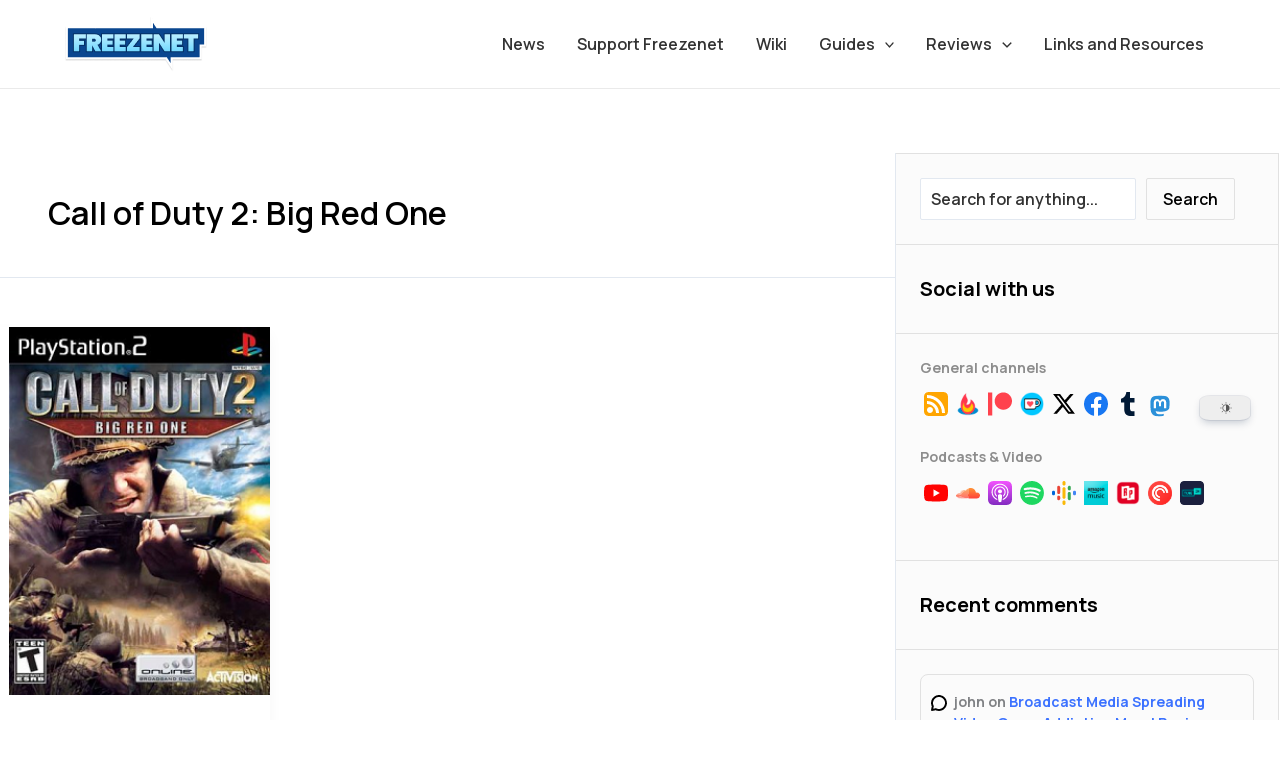

--- FILE ---
content_type: text/html; charset=utf-8
request_url: https://www.google.com/recaptcha/api2/aframe
body_size: 264
content:
<!DOCTYPE HTML><html><head><meta http-equiv="content-type" content="text/html; charset=UTF-8"></head><body><script nonce="ta_Qj-Hs1irW6TeeGit-qQ">/** Anti-fraud and anti-abuse applications only. See google.com/recaptcha */ try{var clients={'sodar':'https://pagead2.googlesyndication.com/pagead/sodar?'};window.addEventListener("message",function(a){try{if(a.source===window.parent){var b=JSON.parse(a.data);var c=clients[b['id']];if(c){var d=document.createElement('img');d.src=c+b['params']+'&rc='+(localStorage.getItem("rc::a")?sessionStorage.getItem("rc::b"):"");window.document.body.appendChild(d);sessionStorage.setItem("rc::e",parseInt(sessionStorage.getItem("rc::e")||0)+1);localStorage.setItem("rc::h",'1769218380971');}}}catch(b){}});window.parent.postMessage("_grecaptcha_ready", "*");}catch(b){}</script></body></html>

--- FILE ---
content_type: image/svg+xml
request_url: https://www.freezenet.ca/wp-content/uploads/2023/10/patreon.svg
body_size: 36
content:
<svg width="32" height="32" viewBox="0 0 32 32" fill="none" xmlns="http://www.w3.org/2000/svg">
<g clip-path="url(#clip0_28_618)">
<path d="M8.23146 4.42188V27.5172H4V4.42188H8.23146ZM19.3429 4.42188C24.1241 4.42188 28 8.29781 28 13.079C28 17.8602 24.1241 21.7362 19.3429 21.7362C14.5616 21.7362 10.6857 17.8602 10.6857 13.079C10.6857 8.29781 14.5616 4.42188 19.3429 4.42188Z" fill="#FF424D"/>
</g>
<defs>
<clipPath id="clip0_28_618">
<rect width="24" height="24" fill="white" transform="translate(4 4)"/>
</clipPath>
</defs>
</svg>


--- FILE ---
content_type: image/svg+xml
request_url: https://www.freezenet.ca/wp-content/uploads/2023/10/feedburner.svg
body_size: 73843
content:
<svg width="32" height="32" viewBox="0 0 32 32" fill="none" xmlns="http://www.w3.org/2000/svg" xmlns:xlink="http://www.w3.org/1999/xlink">
<rect x="4" y="4" width="24" height="24" fill="url(#pattern0)"/>
<defs>
<pattern id="pattern0" patternContentUnits="objectBoundingBox" width="1" height="1">
<use xlink:href="#image0_28_616" transform="scale(0.000976562)"/>
</pattern>
<image id="image0_28_616" width="1024" height="1024" xlink:href="[data-uri]"/>
</defs>
</svg>
